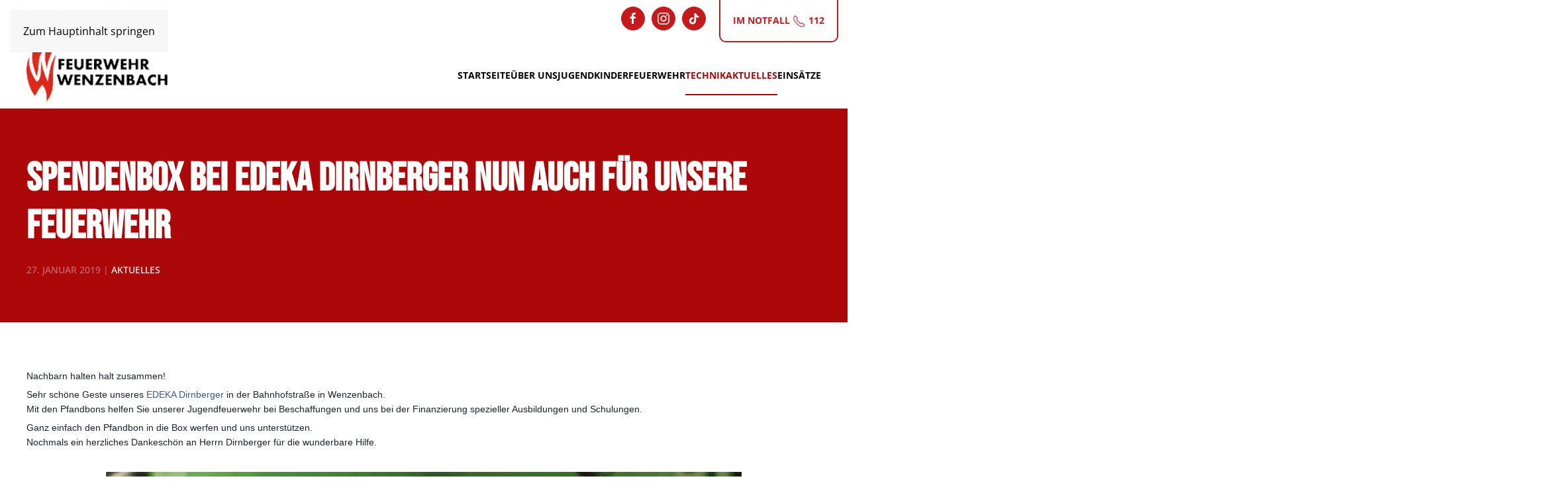

--- FILE ---
content_type: text/html; charset=utf-8
request_url: https://ff-wenzenbach.de/index.php/aktuelles/351-spendenbox-bei-edeka-dirnberger-nun-auch-fuer-unsere-feuerwehr.html
body_size: 11251
content:
<!DOCTYPE html>
<html lang="de-de" dir="ltr">
    <head>
        <meta name="viewport" content="width=device-width, initial-scale=1">
        <link rel="icon" href="/images/logo/favicon.png" sizes="any">
                <link rel="apple-touch-icon" href="/images/logo/apple-touch-icon.png">
        <meta charset="utf-8">
	<meta name="rights" content="Feuerwehr Wenzenbach">
	<meta name="author" content="Markus">
	<meta name="description" content="Die Feuerwehr Wenzenbach ist eine von drei Feuerwehren in der Gemeinde Wenzenbach, die im nord-östlichem Gebiet im Landkreis Regensburg/Bayern liegt. Informiere">
	<meta name="generator" content="Joomla! - Open Source Content Management">
	<title>Spendenbox bei EDEKA Dirnberger nun auch für unsere Feuerwehr – Feuerwehr Wenzenbach</title>
	<link href="https://ff-wenzenbach.de/index.php/component/finder/search.opensearch?Itemid=101" rel="search" title="OpenSearch Feuerwehr Wenzenbach" type="application/opensearchdescription+xml">
<link href="/media/vendor/joomla-custom-elements/css/joomla-alert.min.css?0.4.1" rel="stylesheet">
	<link href="/plugins/system/gdpr/assets/css/cookieconsent.min.css?5b48a5" rel="stylesheet">
	<link href="/plugins/system/gdpr/assets/css/jquery.fancybox.min.css?5b48a5" rel="stylesheet">
	<link href="/media/system/css/joomla-fontawesome.min.css?4.5.32" rel="preload" as="style" onload="this.onload=null;this.rel='stylesheet'">
	<link href="/templates/yootheme/css/theme.16.css?1765448239" rel="stylesheet">
	<style>div.cc-window.cc-floating{max-width:50em}@media(max-width: 639px){div.cc-window.cc-floating:not(.cc-center){max-width: none}}div.cc-window, span.cc-cookie-settings-toggler, span.cc-cookie-domains-toggler{font-size:14px}div.cc-revoke{font-size:10px}div.cc-settings-label,span.cc-cookie-settings-toggle{font-size:12px}div.cc-window.cc-banner{padding:1em 1.8em}div.cc-window.cc-floating{padding:2em 1.8em}input.cc-cookie-checkbox+span:before, input.cc-cookie-checkbox+span:after{border-radius:1px}div.cc-center,div.cc-floating,div.cc-checkbox-container,div.gdpr-fancybox-container div.fancybox-content,ul.cc-cookie-category-list li,fieldset.cc-service-list-title legend{border-radius:0px}div.cc-window a.cc-btn,span.cc-cookie-settings-toggle{border-radius:0px}</style>
	<style>a.cc-btn.cc-deny{display:none}</style>
	<style>a.cc-btn.cc-dismiss{display:none}</style>
<script src="/media/vendor/awesomplete/js/awesomplete.min.js?1.1.7" defer></script>
	<script type="application/json" class="joomla-script-options new">{"joomla.jtext":{"JLIB_JS_AJAX_ERROR_OTHER":"Beim Abrufen von JSON-Daten wurde ein HTTP-Statuscode %s zurückgegeben.","JLIB_JS_AJAX_ERROR_PARSE":"Ein Parsing-Fehler trat bei der Verarbeitung der folgenden JSON-Daten auf:<br><code style='color:inherit;white-space:pre-wrap;padding:0;margin:0;border:0;background:inherit;'>%s<\/code>","ERROR":"Fehler","MESSAGE":"Nachricht","NOTICE":"Hinweis","WARNING":"Warnung","JCLOSE":"Schließen","JOK":"OK","JOPEN":"Öffnen"},"finder-search":{"url":"\/index.php\/component\/finder\/?task=suggestions.suggest&amp;format=json&amp;tmpl=component&amp;Itemid=101"},"system.paths":{"root":"","rootFull":"https:\/\/ff-wenzenbach.de\/","base":"","baseFull":"https:\/\/ff-wenzenbach.de\/"},"csrf.token":"77a69723df708b41a94d308978bce55c"}</script>
	<script src="/media/system/js/core.min.js?a3d8f8"></script>
	<script src="/media/vendor/webcomponentsjs/js/webcomponents-bundle.min.js?2.8.0" nomodule defer></script>
	<script src="/media/com_finder/js/finder.min.js?755761" type="module"></script>
	<script src="/media/system/js/joomla-hidden-mail.min.js?80d9c7" type="module"></script>
	<script src="/media/system/js/messages.min.js?9a4811" type="module"></script>
	<script src="/media/vendor/jquery/js/jquery.min.js?3.7.1"></script>
	<script src="/plugins/system/gdpr/assets/js/jquery.fancybox.min.js?5b48a5" defer></script>
	<script src="/plugins/system/gdpr/assets/js/cookieconsent.min.js?5b48a5" defer></script>
	<script src="/plugins/system/gdpr/assets/js/init.js?5b48a5" defer></script>
	<script src="/templates/yootheme/vendor/assets/uikit/dist/js/uikit.min.js?4.5.32"></script>
	<script src="/templates/yootheme/vendor/assets/uikit/dist/js/uikit-icons-fuse.min.js?4.5.32"></script>
	<script src="/templates/yootheme/js/theme.js?4.5.32"></script>
	<script>var gdprConfigurationOptions = { complianceType: 'opt-in',
																			  cookieConsentLifetime: 365,
																			  cookieConsentSamesitePolicy: '',
																			  cookieConsentSecure: 0,
																			  cookieJoomlaSettings: 0,
																			  cookieConsentDomain: '',
																			  cookieConsentPath: '/',
																			  disableFirstReload: 1,
																	  		  blockJoomlaSessionCookie: 1,
																			  blockExternalCookiesDomains: 1,
																			  externalAdvancedBlockingModeCustomAttribute: '',
																			  allowedCookies: '',
																			  blockCookieDefine: 1,
																			  autoAcceptOnNextPage: 0,
																			  revokable: 1,
																			  lawByCountry: 0,
																			  checkboxLawByCountry: 0,
																			  blockPrivacyPolicy: 0,
																			  cacheGeolocationCountry: 1,
																			  countryAcceptReloadTimeout: 1000,
																			  usaCCPARegions: null,
																			  countryEnableReload: 1,
																			  customHasLawCountries: [""],
																			  dismissOnScroll: 0,
																			  dismissOnTimeout: 0,
																			  containerSelector: 'body',
																			  hideOnMobileDevices: 0,
																			  autoFloatingOnMobile: 0,
																			  autoFloatingOnMobileThreshold: 800,
																			  autoRedirectOnDecline: 0,
																			  autoRedirectOnDeclineLink: '',
																			  showReloadMsg: 0,
																			  showReloadMsgText: 'Einstellungen werden übernommen und Seite neu geladen...',
																			  showConsentID: 0,
																			  defaultClosedToolbar: 0,
																			  toolbarLayout: 'basic',
																			  toolbarTheme: 'edgeless',
																			  toolbarButtonsTheme: 'decline_first',
																			  revocableToolbarTheme: 'advanced',
																			  toolbarPosition: 'bottom-right',
																			  toolbarCenterTheme: 'extended',
																			  revokePosition: 'revoke-bottom',
																			  toolbarPositionmentType: 1,
																			  positionCenterSimpleBackdrop: 1,
																			  positionCenterBlurEffect: 1,
																			  positionCenterBlurEffectAlwaysFirstVisit: 0,
																			  preventPageScrolling: 0,
																			  popupEffect: 'flip',
																			  popupBackground: '#f7f7f7',
																			  popupText: '#3c3c3b',
																			  popupLink: '#c21616',
																			  buttonBackground: '#79b500',
																			  buttonBorder: '#79b500',
																			  buttonText: '#ffffff',
																			  highlightOpacity: '100',
																			  highlightBackground: '#c20000',
																			  highlightBorder: '#c20000',
																			  highlightText: '#ffffff',
																			  highlightDismissBackground: '#c20000',
																		  	  highlightDismissBorder: '#c20000',
																		 	  highlightDismissText: '#ffffff',
																			  autocenterRevokableButton: 0,
																			  hideRevokableButton: 0,
																			  hideRevokableButtonOnscroll: 0,
																			  customRevokableButton: 0,
																			  customRevokableButtonAction: 0,
																			  headerText: '<p>Diese Website benutzt Cookies!</p>',
																			  messageText: '<div class=\"uk-flex uk-flex-middle uk-text-center\"> <div class=\"uk-width-1-4@m style@m=\"><img src=\"/images/logo/logo_feuerwehr_wenzenbach.png\" alt=\"Logo Feuerwehr Wenzenbach\" width=\"240\" height=\"158\" /></div> <div class=\"uk-width-3-4@m\">  Wir verwenden Cookies und andere Technologien auf unserer Website. Einige von ihnen sind essenziell, während andere uns helfen, diese Website und Ihre Erfahrung zu verbessern.  </div> </div>',
																			  denyMessageEnabled: 1, 
																			  denyMessage: '<strong>Sie haben Cookies abgelehnt! Einige Funktionen unserer Seite stehen ihnen daher möglicherweise nicht zur Verfügung (z.B. Kontaktformular).</strong> Um die bestmögliche Erfahrung auf dieser Website zu gewährleisten, stimmen Sie bitte der Cookie-Nutzung zu. Informationen zu unseren Cookies und dazu, wie Sie die Kontrolle darüber behalten, finden Sie in unserer Datenschutzerklärung.',
																			  placeholderBlockedResources: 1, 
																			  placeholderBlockedResourcesAction: 'open',
																	  		  placeholderBlockedResourcesText: 'Sie müssen Cookies akzeptieren und die Seite neu laden, um eine Aktion ausführen oder den Inhalt sehen zu können!',
																			  placeholderIndividualBlockedResourcesText: 'You must accept cookies from {domain} and reload the page to view this content',
																			  placeholderIndividualBlockedResourcesAction: 0,
																			  placeholderOnpageUnlock: 0,
																			  scriptsOnpageUnlock: 0,
																			  autoDetectYoutubePoster: 0,
																			  autoDetectYoutubePosterApikey: 'AIzaSyAV_WIyYrUkFV1H8OKFYG8wIK8wVH9c82U',
																			  dismissText: 'Schliessen',
																			  allowText: 'Speichern',
																			  denyText: 'Alles verbieten',
																			  cookiePolicyLinkText: '',
																			  cookiePolicyLink: 'javascript:void(0)',
																			  cookiePolicyRevocableTabText: 'Cookie Richtlinie',
																			  cookiePolicyRevocableTabIcon: 'text',
																			  cookiePolicyRevocableTabIconCustom: '',
																			  privacyPolicyLinkText: 'Datenschutzerklärung',
																			  privacyPolicyLink: 'https://ff-wenzenbach.de/index.php/datenschutz.html',
																			  googleCMPTemplate: 0,
																			  enableGdprBulkConsent: 0,
																			  displayBulkConsentDomains: 0,
																			  bulkConsentDomains: [""],
																			  enableCustomScriptExecGeneric: 0,
																			  customScriptExecGeneric: '',
																			  categoriesCheckboxTemplate: 'cc-checkboxes-light',
																			  toggleCookieSettings: 0,
																			  toggleCookieSettingsLinkedView: 0,
																			  toggleCookieSettingsButtonsArea: 0,
 																			  toggleCookieSettingsLinkedViewSefLink: '/index.php/component/gdpr/',
																	  		  toggleCookieSettingsText: '<span class="cc-cookie-settings-toggle">Cookie Einstellungen <span class="cc-cookie-settings-toggler">&#x25EE</span></span>',
																			  toggleCookieSettingsButtonBackground: '#333333',
																			  toggleCookieSettingsButtonBorder: '#ffffff',
																			  toggleCookieSettingsButtonText: '#ffffff',
																			  showLinks: 1,
																			  blankLinks: '_self',
																			  autoOpenPrivacyPolicy: 0,
																			  openAlwaysDeclined: 1,
																			  cookieSettingsLabel: 'Cookie Einstellungen (mehr Infos bei click auf Auswahlname):',
															  				  cookieSettingsDesc: 'Wählen Sie die Art der Cookies, die Sie deaktivieren möchten, indem Sie auf die Kontrollkästchen klicken. Klicken Sie auf einen Kategorienamen, um mehr Informationen über verwendete Cookies zu erhalten.',
																			  cookieCategory1Enable: 1,
																			  cookieCategory1Name: 'Notwendig',
																			  cookieCategory1Locked: 1,
																			  cookieCategory2Enable: 0,
																			  cookieCategory2Name: 'Präferenzen',
																			  cookieCategory2Locked: 0,
																			  cookieCategory3Enable: 0,
																			  cookieCategory3Name: 'Statistiken',
																			  cookieCategory3Locked: 0,
																			  cookieCategory4Enable: 1,
																			  cookieCategory4Name: 'Kartendienst',
																			  cookieCategory4Locked: 0,
																			  cookieCategoriesDescriptions: {},
																			  alwaysReloadAfterCategoriesChange: 1,
																			  preserveLockedCategories: 0,
																			  declineButtonBehavior: 'hard',
																			  blockCheckedCategoriesByDefault: 0,
																			  reloadOnfirstDeclineall: 1,
																			  trackExistingCheckboxSelectors: '',
															  		  		  trackExistingCheckboxConsentLogsFormfields: 'name,email,subject,message',
																			  allowallShowbutton: 1,
																			  allowallText: 'Alle akzeptieren',
																			  allowallButtonBackground: '#ffffff',
																			  allowallButtonBorder: '#ffffff',
																			  allowallButtonText: '#000000',
																			  allowallButtonTimingAjax: 'fast',
																			  includeAcceptButton: 0,
																			  includeDenyButton: 0,
																			  trackConsentDate: 0,
																			  execCustomScriptsOnce: 1,
																			  optoutIndividualResources: 1,
																			  blockIndividualResourcesServerside: 1,
																			  disableSwitchersOptoutCategory: 0,
																			  autoAcceptCategories: 0,
																			  allowallIndividualResources: 1,
																			  blockLocalStorage: 0,
																			  blockSessionStorage: 0,
																			  externalAdvancedBlockingModeTags: 'iframe,script,img,source,link',
																			  enableCustomScriptExecCategory1: 0,
																			  customScriptExecCategory1: '',
																			  enableCustomScriptExecCategory2: 0,
																			  customScriptExecCategory2: '',
																			  enableCustomScriptExecCategory3: 0,
																			  customScriptExecCategory3: '',
																			  enableCustomScriptExecCategory4: 0,
																			  customScriptExecCategory4: '',
																			  enableCustomDeclineScriptExecCategory1: 0,
																			  customScriptDeclineExecCategory1: '',
																			  enableCustomDeclineScriptExecCategory2: 0,
																			  customScriptDeclineExecCategory2: '',
																			  enableCustomDeclineScriptExecCategory3: 0,
																			  customScriptDeclineExecCategory3: '',
																			  enableCustomDeclineScriptExecCategory4: 0,
																			  customScriptDeclineExecCategory4: '',
																			  enableCMPPreferences: 0,
																			  enableGTMEventsPreferences: 0,
																			  enableCMPStatistics: 0,
																			  enableGTMEventsStatistics: 0,
																			  enableCMPAds: 0,
																			  enableUETAds: 0,
																			  enableGTMEventsAds: 0,
																			  enableClarityAnalytics: 0,
                                                                              enableClarityAds: 0,
																			  debugMode: 0
																		};var gdpr_ajax_livesite='https://ff-wenzenbach.de/';var gdpr_enable_log_cookie_consent=1;</script>
	<script>var gdprUseCookieCategories=1;var gdpr_ajaxendpoint_cookie_category_desc='https://ff-wenzenbach.de/index.php?option=com_gdpr&task=user.getCookieCategoryDescription&format=raw';</script>
	<script>var gdprCookieCategoryDisabled2=1;</script>
	<script>var gdprCookieCategoryDisabled3=1;</script>
	<script>var gdprCookieCategoryDisabled4=1;</script>
	<script>var gdprJSessCook='bea9f0a2f2c624802911f8444da174c1';var gdprJSessVal='b2b62e71175705f444b4c54423ce5073';var gdprJAdminSessCook='219045e761a0b4b530da5be9e1a06508';var gdprPropagateCategoriesSession=1;var gdprAlwaysPropagateCategoriesSession=1;var gdprAlwaysCheckCategoriesSession=0;</script>
	<script>var gdprFancyboxWidth=700;var gdprFancyboxHeight=800;var gdprCloseText='Schließen';</script>
	<script type="application/ld+json">{"@context":"https://schema.org","@graph":[{"@type":"Organization","@id":"https://ff-wenzenbach.de/#/schema/Organization/base","name":"Feuerwehr Wenzenbach","url":"https://ff-wenzenbach.de/"},{"@type":"WebSite","@id":"https://ff-wenzenbach.de/#/schema/WebSite/base","url":"https://ff-wenzenbach.de/","name":"Feuerwehr Wenzenbach","publisher":{"@id":"https://ff-wenzenbach.de/#/schema/Organization/base"},"potentialAction":{"@type":"SearchAction","target":"https://ff-wenzenbach.de/index.php/component/finder/search.html?q={search_term_string}&amp;Itemid=101","query-input":"required name=search_term_string"}},{"@type":"WebPage","@id":"https://ff-wenzenbach.de/#/schema/WebPage/base","url":"https://ff-wenzenbach.de/index.php/aktuelles/351-spendenbox-bei-edeka-dirnberger-nun-auch-fuer-unsere-feuerwehr.html","name":"Spendenbox bei EDEKA Dirnberger nun auch für unsere Feuerwehr – Feuerwehr Wenzenbach","description":"Die Feuerwehr Wenzenbach ist eine von drei Feuerwehren in der Gemeinde Wenzenbach, die im nord-östlichem Gebiet im Landkreis Regensburg/Bayern liegt. Informiere","isPartOf":{"@id":"https://ff-wenzenbach.de/#/schema/WebSite/base"},"about":{"@id":"https://ff-wenzenbach.de/#/schema/Organization/base"},"inLanguage":"de-DE"},{"@type":"Article","@id":"https://ff-wenzenbach.de/#/schema/com_content/article/351","name":"Spendenbox bei EDEKA Dirnberger nun auch für unsere Feuerwehr","headline":"Spendenbox bei EDEKA Dirnberger nun auch für unsere Feuerwehr","inLanguage":"de-DE","dateCreated":"2019-01-27T09:34:15+00:00","interactionStatistic":{"@type":"InteractionCounter","userInteractionCount":3894},"isPartOf":{"@id":"https://ff-wenzenbach.de/#/schema/WebPage/base"}}]}</script>
	<script>window.yootheme ||= {}; var $theme = yootheme.theme = {"i18n":{"close":{"label":"Schlie\u00dfen"},"totop":{"label":"Zur\u00fcck nach oben"},"marker":{"label":"\u00d6ffnen"},"navbarToggleIcon":{"label":"Men\u00fc \u00f6ffnen"},"paginationPrevious":{"label":"Vorherige Seite"},"paginationNext":{"label":"N\u00e4chste Seite"},"searchIcon":{"toggle":"Suche \u00f6ffnen","submit":"Suche ausf\u00fchren"},"slider":{"next":"N\u00e4chste Folie","previous":"Vorherige Folie","slideX":"Folie %s","slideLabel":"%s von %s"},"slideshow":{"next":"N\u00e4chste Folie","previous":"Vorherige Folie","slideX":"Folie %s","slideLabel":"%s von %s"},"lightboxPanel":{"next":"N\u00e4chste Folie","previous":"Vorherige Folie","slideLabel":"%s von %s","close":"Schlie\u00dfen"}}};</script>

    </head>
    <body class="">

        <div class="uk-hidden-visually uk-notification uk-notification-top-left uk-width-auto">
            <div class="uk-notification-message">
                <a href="#tm-main" class="uk-link-reset">Zum Hauptinhalt springen</a>
            </div>
        </div>

        
        
        <div class="tm-page">

                        


<header class="tm-header-mobile uk-hidden@m">


    
        <div class="uk-navbar-container">

            <div class="uk-container uk-container-expand">
                <nav class="uk-navbar" uk-navbar="{&quot;align&quot;:&quot;left&quot;,&quot;container&quot;:&quot;.tm-header-mobile&quot;,&quot;boundary&quot;:&quot;.tm-header-mobile .uk-navbar-container&quot;}">

                                        <div class="uk-navbar-left ">

                                                    <a href="https://ff-wenzenbach.de/index.php" aria-label="Zurück zur Startseite" class="uk-logo uk-navbar-item">
    <picture>
<source type="image/webp" srcset="/templates/yootheme/cache/5b/logo_feuerwehr_wenzenbach-5b277ff0.webp 122w, /templates/yootheme/cache/5e/logo_feuerwehr_wenzenbach-5eb37a19.webp 240w" sizes="(min-width: 122px) 122px">
<img alt="Feuerwehr Wenzenbach" loading="eager" src="/templates/yootheme/cache/6e/logo_feuerwehr_wenzenbach-6ed5a1ee.png" width="122" height="80">
</picture></a>
                        
                        
                        
                    </div>
                    
                    
                                        <div class="uk-navbar-right">

                                                    
                        
                                                    <a uk-toggle href="#tm-dialog-mobile" class="uk-navbar-toggle">

        
        <div uk-navbar-toggle-icon></div>

        
    </a>
                        
                    </div>
                    
                </nav>
            </div>

        </div>

    



        <div id="tm-dialog-mobile" uk-offcanvas="container: true; overlay: true" mode="slide" flip>
        <div class="uk-offcanvas-bar uk-flex uk-flex-column">

                        <button class="uk-offcanvas-close uk-close-large" type="button" uk-close uk-toggle="cls: uk-close-large; mode: media; media: @s"></button>
            
                        <div class="uk-margin-auto-bottom">
                
<div class="uk-grid uk-child-width-1-1" uk-grid>    <div>
<div class="uk-panel" id="module-menu-dialog-mobile">

    
    
<ul class="uk-nav uk-nav-default uk-nav-accordion" uk-nav="targets: &gt; .js-accordion" uk-scrollspy-nav="closest: li; scroll: true;">
    
	<li class="item-101"><a href="/index.php">Startseite</a></li>
	<li class="item-105 js-accordion uk-parent"><a href>Über uns <span uk-nav-parent-icon></span></a>
	<ul class="uk-nav-sub">

		<li class="item-107"><a href="/index.php/ueber-uns/mannschaft.html">Einsatzabteilung</a></li>
		<li class="item-104"><a href="/index.php/ueber-uns/verein.html">Verein</a></li>
		<li class="item-207"><a href="/index.php/ueber-uns/geschichte-neu.html">Geschichte</a></li>
		<li class="item-135"><a href="/index.php/ueber-uns/tipps-fuer-buerger.html">Bürgerinfos</a></li>
		<li class="item-471"><a href="/index.php/ueber-uns/termine-kalender.html">Terminkalender</a></li>
		<li class="item-506"><a href="/index.php/ueber-uns/formulare.html">Formulare</a></li></ul></li>
	<li class="item-103"><a href="/index.php/jugend.html">Jugend</a></li>
	<li class="item-622"><a href="/index.php/kinderfeuerwehr.html">Kinderfeuerwehr</a></li>
	<li class="item-446 uk-parent"><a href="#">Technik <span uk-nav-parent-icon></span></a>
	<ul class="uk-nav-sub">

		<li class="item-445"><a href="/index.php/technik/fahrzeuge-tabs.html">Fahrzeuge</a></li>
		<li class="item-206"><a href="/index.php/technik/ausgesonderte-fahrzeuge.html">Ehemalige Fahrzeuge</a></li>
		<li class="item-176"><a href="/index.php/technik/geraetehaus.html">Gerätehaus</a></li></ul></li>
	<li class="item-134 uk-active"><a href="/index.php/aktuelles.html">Aktuelles</a></li>
	<li class="item-416 uk-parent"><a href="/index.php/einsaetze.html">Einsätze <span uk-nav-parent-icon></span></a>
	<ul class="uk-nav-sub">

		<li class="item-239"><a href="/index.php/einsaetze/2005-2018.html">Archiv (2005 - 2018)</a></li></ul></li></ul>

</div>
</div>    <div>
<div class="uk-panel" id="module-tm-3">

    
    

    <form id="search-tm-3" action="/index.php/component/finder/search.html?Itemid=101" method="get" role="search" class="uk-search js-finder-searchform uk-search-default uk-width-1-1"><span uk-search-icon></span><input name="q" class="js-finder-search-query uk-search-input" placeholder="Suche" required aria-label="Suche" type="search"><input type="hidden" name="Itemid" value="101"></form>
    

</div>
</div></div>
            </div>
            
            
        </div>
    </div>
    
    
    

</header>


<div class="tm-toolbar tm-toolbar-default uk-visible@m">
    <div class="uk-container uk-flex uk-flex-middle">

        
                <div class="uk-margin-auto-left">
            <div class="uk-grid-medium uk-child-width-auto uk-flex-middle" uk-grid="margin: uk-margin-small-top">
                <div>
<div class="uk-panel" id="module-179">

    
    <style class="uk-margin-remove-adjacent">#module-179\#0{border: 2px solid #c51a1b; border-top: 0px; padding: 20px 0px; margin-top: -10px!important; font-weight: 700; border-bottom-left-radius: 10px; border-bottom-right-radius: 10px; text-transform: uppercase; color: #c51a1b; width: 180px!important; text-align: center;}</style><div class="uk-grid tm-grid-expand uk-grid-column-medium uk-grid-row-collapse" uk-grid>
<div class="uk-width-1-2@m">
    
        
            
            
            
                
                    
<div class="uk-margin uk-text-right" uk-scrollspy="target: [uk-scrollspy-class];">    <ul class="uk-child-width-auto uk-grid-small uk-flex-inline uk-flex-middle" uk-grid>
            <li class="el-item">
<a class="el-link uk-icon-button" href="http://facebook.feuerwehr-wenzenbach.de/" target="_blank" rel="noreferrer"><span uk-icon="icon: facebook;"></span></a></li>
            <li class="el-item">
<a class="el-link uk-icon-button" href="https://www.8dc6460bbbb088757ed67ed8fb316b1b-gdprlock/feuerwehr.wenzenbach/" target="_blank" rel="noreferrer"><span uk-icon="icon: instagram;"></span></a></li>
            <li class="el-item">
<a class="el-link uk-icon-button" href="http://www.tiktok.com/@feuerwehr.wenzenbach" target="_blank" rel="noreferrer"><span uk-icon="icon: tiktok;"></span></a></li>
    
    </ul></div>
                
            
        
    
</div>
<div class="uk-width-1-2@m">
    
        
            
            
            
                
                    <div class="uk-panel uk-margin" id="module-179#0"><p>Im Notfall <span uk-icon="receiver"></span> 112</p></div>
                
            
        
    
</div></div>
</div>
</div>
            </div>
        </div>
        
    </div>
</div>

<header class="tm-header uk-visible@m">



    
        <div class="uk-navbar-container">

            <div class="uk-container">
                <nav class="uk-navbar" uk-navbar="{&quot;align&quot;:&quot;left&quot;,&quot;container&quot;:&quot;.tm-header&quot;,&quot;boundary&quot;:&quot;.tm-header .uk-navbar-container&quot;}">

                                        <div class="uk-navbar-left ">

                                                    <a href="https://ff-wenzenbach.de/index.php" aria-label="Zurück zur Startseite" class="uk-logo uk-navbar-item">
    <picture>
<source type="image/webp" srcset="/templates/yootheme/cache/fd/logo_feuerwehr_wenzenbach-fd542474.webp 213w, /templates/yootheme/cache/79/logo_feuerwehr_wenzenbach-79c3af2c.webp 240w" sizes="(min-width: 213px) 213px">
<img alt="Feuerwehr Wenzenbach" loading="eager" src="/templates/yootheme/cache/07/logo_feuerwehr_wenzenbach-076eebc9.png" width="213" height="140">
</picture></a>
                        
                        
                        
                    </div>
                    
                    
                                        <div class="uk-navbar-right">

                                                    
<ul class="uk-navbar-nav" uk-scrollspy-nav="closest: li; scroll: true; target: &gt; * &gt; a[href];">
    
	<li class="item-101"><a href="/index.php">Startseite</a></li>
	<li class="item-105 uk-parent"><a role="button">Über uns</a>
	<div class="uk-drop uk-navbar-dropdown" mode="hover" pos="bottom-left"><div><ul class="uk-nav uk-navbar-dropdown-nav">

		<li class="item-107"><a href="/index.php/ueber-uns/mannschaft.html">Einsatzabteilung</a></li>
		<li class="item-104"><a href="/index.php/ueber-uns/verein.html">Verein</a></li>
		<li class="item-207"><a href="/index.php/ueber-uns/geschichte-neu.html">Geschichte</a></li>
		<li class="item-135"><a href="/index.php/ueber-uns/tipps-fuer-buerger.html">Bürgerinfos</a></li>
		<li class="item-471"><a href="/index.php/ueber-uns/termine-kalender.html">Terminkalender</a></li>
		<li class="item-506"><a href="/index.php/ueber-uns/formulare.html">Formulare</a></li></ul></div></div></li>
	<li class="item-103"><a href="/index.php/jugend.html">Jugend</a></li>
	<li class="item-622"><a href="/index.php/kinderfeuerwehr.html">Kinderfeuerwehr</a></li>
	<li class="item-446 uk-parent"><a href="#">Technik</a>
	<div class="uk-drop uk-navbar-dropdown"><div><ul class="uk-nav uk-navbar-dropdown-nav">

		<li class="item-445"><a href="/index.php/technik/fahrzeuge-tabs.html">Fahrzeuge</a></li>
		<li class="item-206"><a href="/index.php/technik/ausgesonderte-fahrzeuge.html">Ehemalige Fahrzeuge</a></li>
		<li class="item-176"><a href="/index.php/technik/geraetehaus.html">Gerätehaus</a></li></ul></div></div></li>
	<li class="item-134 uk-active"><a href="/index.php/aktuelles.html">Aktuelles</a></li>
	<li class="item-416 uk-parent"><a href="/index.php/einsaetze.html">Einsätze</a>
	<div class="uk-drop uk-navbar-dropdown"><div><ul class="uk-nav uk-navbar-dropdown-nav">

		<li class="item-239"><a href="/index.php/einsaetze/2005-2018.html">Archiv (2005 - 2018)</a></li></ul></div></div></li></ul>

                        
                                                    
                        
                    </div>
                    
                </nav>
            </div>

        </div>

    







</header>

            
            

            <main id="tm-main" >

                
                <div id="system-message-container" aria-live="polite"></div>

                <!-- Builder #template-yzS6vtgy -->
<div class="uk-section-primary uk-section">
    
        
        
        
            
                
                    <div class="uk-grid-margin uk-container"><div class="uk-grid tm-grid-expand uk-child-width-1-1">
<div class="uk-width-1-1">
    
        
            
            
            
                
                    
<h1>        Spendenbox bei EDEKA Dirnberger nun auch für unsere Feuerwehr    </h1><div class="uk-panel uk-text-meta uk-margin"><time datetime="2019-01-27T10:39:46+01:00">27. Januar 2019</time> | <a href="/index.php/aktuelles.html" >Aktuelles</a></div>
                
            
        
    
</div></div></div>
                
            
        
    
</div>
<div class="uk-section-default uk-section">
    
        
        
        
            
                                <div class="uk-container">                
                    <div class="uk-grid tm-grid-expand uk-grid-margin">
<div class="uk-width-2-3@m">
    
        
            
            
            
                
                    <div class="uk-panel uk-margin"><p style="margin: 0px 0px 6px; text-align: left; color: #1d2129; text-transform: none; text-indent: 0px; letter-spacing: normal; font-family: Helvetica,Arial,sans-serif; font-size: 14px; font-style: normal; font-variant: normal; font-weight: 400; text-decoration: none; word-spacing: 0px; display: block; white-space: normal; orphans: 2; background-color: transparent;">Nachbarn halten halt zusammen!</p>
<p style="margin: 6px 0px; text-align: left; color: #1d2129; text-transform: none; text-indent: 0px; letter-spacing: normal; font-family: Helvetica,Arial,sans-serif; font-size: 14px; font-style: normal; font-variant: normal; font-weight: 400; text-decoration: none; word-spacing: 0px; display: block; white-space: normal; orphans: 2; background-color: transparent;">Sehr schöne Geste unseres <a href="https://www.2343ec78a04c6ea9d80806345d31fd78-gdprlock/EDEKA.Dirnberger/?__tn__=K-R&amp;eid=ARDt_hJIXWjY86R_rOBKKOrXBdputlCtuXaEPcJeGjwTYzehws3AfR1mthI2P7ZFMSovQfVphQuSUN1-&amp;fref=mentions&amp;__xts__[0]=68.[base64]" target="_blank" class="profileLink" style="color: #365899; font-family: Helvetica,Arial,sans-serif; text-decoration: none; cursor: pointer;" data-hovercard-prefer-more-content-show="1" data-hovercard="/ajax/hovercard/page.php?id=211674319309522&amp;extragetparams=%7B%22__tn__%22%3A%22%2CdK-R-R%22%2C%22eid%22%3A%22ARDt_hJIXWjY86R_rOBKKOrXBdputlCtuXaEPcJeGjwTYzehws3AfR1mthI2P7ZFMSovQfVphQuSUN1-%22%2C%22fref%22%3A%22mentions%22%7D">EDEKA Dirnberger</a> in der Bahnhofstraße in Wenzenbach. <br style="margin: 0px; font-family: Helvetica,Arial,sans-serif; display: inline;" /> Mit den Pfandbons helfen Sie unserer Jugendfeuerwehr bei Beschaffungen und uns bei der Finanzierung spezieller Ausbildungen und Schulungen.</p>
<div class="text_exposed_show" style="text-align: left; color: #1d2129; text-transform: none; text-indent: 0px; letter-spacing: normal; font-family: Helvetica,Arial,sans-serif; font-size: 14px; font-style: normal; font-variant: normal; font-weight: 400; text-decoration: none; word-spacing: 0px; display: inline; white-space: normal; orphans: 2; background-color: transparent;">
<p style="margin: 0px 0px 6px; font-family: Helvetica,Arial,sans-serif;">Ganz einfach den Pfandbon in die Box werfen und uns unterstützen. <br style="margin: 0px; font-family: Helvetica,Arial,sans-serif;" /> Nochmals ein herzliches Dankeschön an Herrn Dirnberger für die wunderbare Hilfe.</p>
<p style="margin: 0px 0px 6px; font-family: Helvetica,Arial,sans-serif;"> </p>
<p style="margin: 0px 0px 6px; font-family: Helvetica,Arial,sans-serif;"><img style="margin-right: auto; margin-left: auto; display: block;" alt="" src="/images/aktuelles/2019_01_26_Spendenbox/2019_01_27_03.jpg" height="NaN" width="80%" /><img style="margin-right: auto; margin-left: auto; display: block;" alt="" src="/images/aktuelles/2019_01_26_Spendenbox/2019_01_27_02.jpg" height="NaN" width="80%" /></p>
<p style="margin: 0px 0px 6px; font-family: Helvetica,Arial,sans-serif;"> </p>
</div></div>
                
            
        
    
</div></div><div class="uk-grid tm-grid-expand uk-child-width-1-1 uk-grid-margin">
<div class="uk-width-1-1">
    
        
            
            
            
                
                    
<nav class="uk-text-center">
    <ul class="uk-pagination uk-margin-remove-bottom uk-flex-center" uk-margin>
    
        
                        <li class="uk-margin-auto-right">
                            <a href="/index.php/aktuelles/352-erfahrungsbericht-vom-besuch-im-brandhaus-wuerzburg.html"><span uk-pagination-previous></span> Zurück</a>
            </li>

        
        
                        <li class="uk-margin-auto-left">
                            <a href="/index.php/aktuelles/350-eine-neue-atemschutzgeraetetraegerin-fuer-die-feuerwehr-wenzenbach.html">Weiter <span uk-pagination-next></span></a>
            </li>

        
    
    </ul>
</nav>
<div class="uk-margin">
    
    
        
        
<a class="el-content uk-width-1-1 uk-button uk-button-default" href="/index.php/aktuelles.html">
    
        Zurück zu Aktuelles    
    
</a>


        
    
    
</div>

                
            
        
    
</div></div>
                                </div>                
            
        
    
</div>

                
            </main>

            

                        <footer>
                <!-- Builder #footer -->
<div class="uk-section-default uk-section uk-padding-remove-vertical">
    
        
        
        
            
                
                    <div class="uk-grid tm-grid-expand uk-child-width-1-1 uk-grid-margin">
<div class="uk-grid-item-match uk-width-1-1">
    
        
            
            
                        <div class="uk-panel uk-width-1-1">            
                
                    <hr>
<div class="uk-position-absolute uk-width-1-1" style="left: 85%; top: -20px;">
        <picture>
<source type="image/webp" srcset="/templates/yootheme/cache/4f/overlay_element-4f71654a.webp 374w, /templates/yootheme/cache/c7/overlay_element-c7307a14.webp 375w" sizes="(min-width: 375px) 375px">
<img src="/templates/yootheme/cache/8d/overlay_element-8d409a43.png" width="375" height="43" class="el-image" alt loading="lazy">
</picture>    
    
</div>
                
                        </div>            
        
    
</div></div>
                
            
        
    
</div>
<div class="uk-section-default uk-section">
    
        
        
        
            
                                <div class="uk-container">                
                    <div class="uk-grid tm-grid-expand uk-grid-margin" uk-grid>
<div class="uk-width-1-2@m">
    
        
            
            
            
                
                    <div class="uk-panel uk-margin"><p><strong class="uk-text-primary">Freiwillige Feuerwehr Wenzenbach</strong><br />Bahnhofstraße 8A<br />93173 Wenzenbach<br /><br />E-Mail: <joomla-hidden-mail  is-link="1" is-email="1" first="aW5mbw==" last="ZmV1ZXJ3ZWhyLXdlbnplbmJhY2guZGU=" text="aW5mb0BmZXVlcndlaHItd2VuemVuYmFjaC5kZQ==" base="" >Diese E-Mail-Adresse ist vor Spambots geschützt! Zur Anzeige muss JavaScript eingeschaltet sein.</joomla-hidden-mail></p></div>
                
            
        
    
</div>
<div class="uk-width-1-2@m">
    
        
            
            
            
                
                    
<div class="uk-text-right@m uk-text-center">
    <ul class="uk-margin-remove-bottom uk-subnav  uk-subnav-divider uk-flex-right@m uk-flex-center" uk-margin>        <li class="el-item ">
    <a class="el-link" href="/index.php/impressum.html">Impressum</a></li>
        <li class="el-item ">
    <a class="el-link" href="/index.php/datenschutz.html">Datenschutz</a></li>
        <li class="el-item ">
    <a class="el-link" href="/index.php/aktuelles/430-kontakt-neu.html">Kontakt</a></li>
        </ul>
</div>
<div class="uk-margin uk-text-right@m uk-text-center">
    
    
        
        
<a class="el-content uk-button uk-button-default uk-flex-inline uk-flex-center uk-flex-middle" href="https://werbung112.de/index.php/team-store/ff-wenzenbach" target="_blank">
        <span class="uk-margin-small-right" uk-icon="cart"></span>    
        Teamstore     
    
</a>


        
    
    
</div>

<div class="uk-margin uk-text-right@m uk-text-center" uk-scrollspy="target: [uk-scrollspy-class];">    <ul class="uk-child-width-auto uk-grid-small uk-flex-inline uk-flex-middle" uk-grid>
            <li class="el-item">
<a class="el-link uk-icon-button" href="https://www.2343ec78a04c6ea9d80806345d31fd78-gdprlock/feuerwehr.wenzenbach" target="_blank" rel="noreferrer"><span uk-icon="icon: facebook;"></span></a></li>
            <li class="el-item">
<a class="el-link uk-icon-button" href="https://www.8dc6460bbbb088757ed67ed8fb316b1b-gdprlock/feuerwehr.wenzenbach" target="_blank" rel="noreferrer"><span uk-icon="icon: instagram;"></span></a></li>
            <li class="el-item">
<a class="el-link uk-icon-button" href="http://www.tiktok.com/@feuerwehr.wenzenbach" target="_blank" rel="noreferrer"><span uk-icon="icon: tiktok;"></span></a></li>
    
    </ul></div>
                
            
        
    
</div></div>
                                </div>                
            
        
    
</div>            </footer>
            
        </div>

        
        

    </body>
</html>
